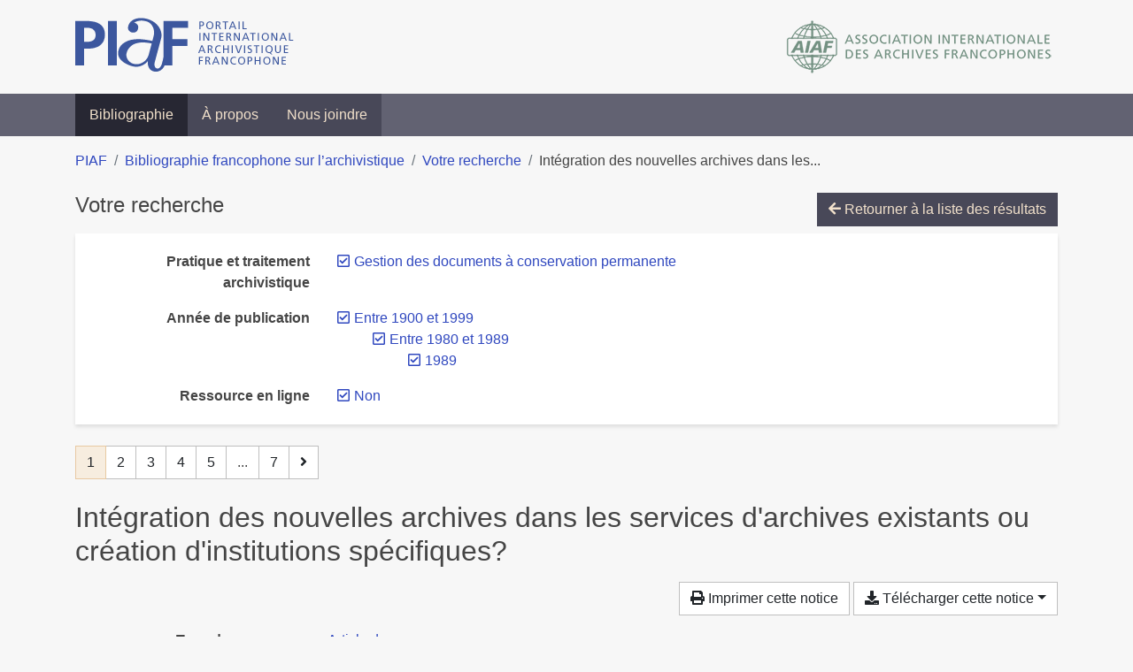

--- FILE ---
content_type: text/html; charset=utf-8
request_url: https://bibliopiaf.ebsi.umontreal.ca/bibliographie/?year=1900.1980.1989&link=f&pratique-et-traitement-archivistique=3BM6N968&page=1&page-len=1&sort=author_desc
body_size: 5384
content:

<!doctype html>
<html lang="fr" class="no-js">
        <head >
                <meta charset="utf-8"> 
                <meta http-equiv="X-UA-Compatible" content="IE=edge">
    <meta name="viewport" content="width=device-width, initial-scale=1, shrink-to-fit=no">
    <meta name="generator" content="Kerko">
    <link rel="canonical" title="Intégration des nouvelles archives dans les services d&#39;archives existants ou création d&#39;institutions spécifiques?" href="https://bibliopiaf.ebsi.umontreal.ca/bibliographie/9CT2U6SC">
            <link rel="alternate" title="RIS" type="application/x-research-info-systems" href="/bibliographie/9CT2U6SC/export/ris">
            <link rel="alternate" title="BibTeX" type="application/x-bibtex" href="/bibliographie/9CT2U6SC/export/bibtex">
        <meta name="citation_title" content="Intégration des nouvelles archives dans les services d&#39;archives existants ou création d&#39;institutions spécifiques?">
        <meta name="citation_publication_date" content="1989">
        <meta name="citation_date" content="1989">
        <meta name="citation_year" content="1989">
        <meta name="citation_author" content="Wallot, Jean-Pierre">
        <meta name="citation_volume" content="35">
        <meta name="citation_firstpage" content="107">
        <meta name="citation_lastpage" content="114">
        <meta name="citation_journal_title" content="Archivum">
    <meta name="robots" content="noindex">
        <link rel="next" href="/bibliographie/?year=1900.1980.1989&link=f&pratique-et-traitement-archivistique=3BM6N968&page-len=1&sort=author_desc&page=2">
            <title>Intégration des nouvelles archives dans les services d&#39;archives existants ou création d&#39;institutions spécifiques? | Bibliographie francophone sur l’archivistique</title>
    <link rel="stylesheet" href="/static/styles/main.css">

        <link rel="stylesheet" href="https://use.fontawesome.com/releases/v5.8.2/css/solid.css" integrity="sha384-ioUrHig76ITq4aEJ67dHzTvqjsAP/7IzgwE7lgJcg2r7BRNGYSK0LwSmROzYtgzs" crossorigin="anonymous">
        <link rel="stylesheet" href="https://use.fontawesome.com/releases/v5.8.2/css/regular.css" integrity="sha384-hCIN6p9+1T+YkCd3wWjB5yufpReULIPQ21XA/ncf3oZ631q2HEhdC7JgKqbk//4+" crossorigin="anonymous">
        <link rel="stylesheet" href="https://use.fontawesome.com/releases/v5.8.2/css/fontawesome.css" integrity="sha384-sri+NftO+0hcisDKgr287Y/1LVnInHJ1l+XC7+FOabmTTIK0HnE2ID+xxvJ21c5J" crossorigin="anonymous">
        <link rel="stylesheet" href="/bibliographie/static/kerko/css/styles.css?20230626"><script>
                    var re = new RegExp('(^|\\s)no-js(\\s|$)');
                    document.documentElement.className = document.documentElement.className.replace(re, '$1js$2');
                </script>
                    <!-- Global site tag (gtag.js) - Google Analytics -->
                    <script async src="https://www.googletagmanager.com/gtag/js?id=G-JFFPFP0YCG"></script>
                    <script>
                        window.dataLayer = window.dataLayer || [];
                        function gtag(){dataLayer.push(arguments);}
                        gtag('js', new Date());
                        gtag('config', 'G-JFFPFP0YCG');
                    </script>
    <link rel="icon" href="/static/images/favicon.ico">

        </head>
        <body >
        <header >
    <div class="container d-print-none">
        <div class="header-piaf d-flex flex-column flex-md-row justify-content-between">
            <a href="https://www.piaf-archives.org/" title="Portail international archivistique francophone">
                <img src="/static/images/logo-piaf.png" width="247" height="61" alt="Logo PIAF">
            </a>
            <a class="d-none d-md-block" href="https://www.piaf-archives.org/AIAF/association-internationale-des-archives-francophones"  title="Association internationale des archives francophones (AIAF)">
                <img src="/static/images/logo-aiaf-ff.png" width="313" height="66" alt="Logo Association internationale des archives francophones (AIAF)">
            </a>
        </div>
    </div>
    <nav class="navbar navbar-expand-md navbar-dark bg-dark d-print-none">
        <div class="container">
                <button class="navbar-toggler" type="button" data-toggle="collapse" data-target="#navbar-content" aria-controls="navbar-content" aria-expanded="false" aria-label="Basculer la navigation">
                    <span class="navbar-toggler-text">Menu</span><span class="navbar-toggler-icon"></span>
                </button>
                <div id="navbar-content" class="collapse navbar-collapse">
                    <ul class="navbar-nav justify-content-start">
    <li class="nav-item active">
        <a class="nav-link" href="/bibliographie/" >Bibliographie</a>
    </li>

    <li class="nav-item ">
        <a class="nav-link" href="/bibliographie/a-propos" >À propos</a>
    </li>

    <li class="nav-item ">
        <a class="nav-link" href="/bibliographie/nous-joindre" >Nous joindre</a>
    </li>

                    </ul>
                </div>
        </div>
    </nav>

        </header>
        <main class="container">
        
            <div class="row">
                <nav class="col d-print-none" aria-label="Fil d'Ariane">
                    <ol class="breadcrumb">
                        
            <li class="breadcrumb-item">
                <a href="https://www.piaf-archives.org/" >PIAF</a>
            </li>
            <li class="breadcrumb-item">
                <a href="/bibliographie/" >Bibliographie francophone sur l’archivistique</a>
            </li>
            <li class="breadcrumb-item">
                <a href="/bibliographie/?year=1900.1980.1989&link=f&pratique-et-traitement-archivistique=3BM6N968&sort=author_desc&page=1" >Votre recherche</a>
            </li>
            <li class="breadcrumb-item active" aria-current="page">Intégration des nouvelles archives dans les...</li>
                    </ol>
                </nav>
            </div>
                <div class="row">
                        <div class="col-12 ">
    <div class="mt-2 row">
        <h1 class="h4 col-auto mr-auto pr-1 d-inline d-print-none">Votre recherche</h1>
            <div class="col-auto ml-auto mb-2 pl-1 text-right d-print-none">
                <a class="btn btn-primary" href="/bibliographie/?year=1900.1980.1989&link=f&pratique-et-traitement-archivistique=3BM6N968&sort=author_desc&page=1">
                    <span class="fas fa-arrow-left" aria-hidden="true"></span> Retourner à la liste des résultats
                </a>
            </div>
    </div>
            <div class="card breadbox mb-4 d-print-none">
                <div class="card-body">
            
            
            
        <div class="row">
            <div class="col-md-4 col-xl-3 font-weight-bold break-word text-md-right text-print-left">
                Pratique et traitement archivistique
            </div>
            <div class="col-md-8 col-xl-9">
        <ul class="list-unstyled mb-0"><li class="position-relative" style="margin-left:20px;"><a class="no-decorate" href="/bibliographie/?year=1900.1980.1989&link=f&sort=author_desc" title="Retirer le filtre 'Gestion des documents à conservation permanente'" aria-label="Retirer le filtre 'Gestion des documents à conservation permanente'" rel="nofollow"><span class="far fa-check-square position-absolute" aria-hidden="true" style="margin-left:1px;top:-1px;left:-20px;line-height:1.5;"></span>
                    <span class="facet-item-label parent-decorate">Gestion des documents à conservation permanente</span></a>
            
        </li>
        </ul>
            </div>
        </div>
            
            
            
            
            
            
            
            
            
        <div class="row">
            <div class="col-md-4 col-xl-3 font-weight-bold break-word text-md-right text-print-left">
                Année de publication
            </div>
            <div class="col-md-8 col-xl-9">
        <ul class="list-unstyled mb-0"><li class="position-relative" style="margin-left:20px;"><a class="no-decorate" href="/bibliographie/?link=f&pratique-et-traitement-archivistique=3BM6N968&sort=author_desc" title="Retirer le filtre 'Entre 1900 et 1999'" aria-label="Retirer le filtre 'Entre 1900 et 1999'" rel="nofollow"><span class="far fa-check-square position-absolute" aria-hidden="true" style="margin-left:1px;top:-1px;left:-20px;line-height:1.5;"></span>
                    <span class="facet-item-label parent-decorate">Entre 1900 et 1999</span></a>
            
                
        <ul class="list-no-bullets"><li class="position-relative"><a class="no-decorate" href="/bibliographie/?year=1900&link=f&pratique-et-traitement-archivistique=3BM6N968&sort=author_desc" title="Retirer le filtre 'Entre 1980 et 1989'" aria-label="Retirer le filtre 'Entre 1980 et 1989'" rel="nofollow"><span class="far fa-check-square position-absolute" aria-hidden="true" style="margin-left:1px;top:-1px;left:-20px;line-height:1.5;"></span>
                    <span class="facet-item-label parent-decorate">Entre 1980 et 1989</span></a>
            
                
        <ul class="list-no-bullets"><li class="position-relative"><a class="no-decorate" href="/bibliographie/?year=1900.1980&link=f&pratique-et-traitement-archivistique=3BM6N968&sort=author_desc" title="Retirer le filtre '1989'" aria-label="Retirer le filtre '1989'" rel="nofollow"><span class="far fa-check-square position-absolute" aria-hidden="true" style="margin-left:1px;top:-1px;left:-20px;line-height:1.5;"></span>
                    <span class="facet-item-label parent-decorate">1989</span></a>
            
        </li>
        </ul>
        </li>
        </ul>
        </li>
        </ul>
            </div>
        </div>
            
        <div class="row">
            <div class="col-md-4 col-xl-3 font-weight-bold break-word text-md-right text-print-left">
                Ressource en ligne
            </div>
            <div class="col-md-8 col-xl-9">
        <ul class="list-unstyled mb-0"><li class="position-relative" style="margin-left:20px;"><a class="no-decorate" href="/bibliographie/?year=1900.1980.1989&pratique-et-traitement-archivistique=3BM6N968&sort=author_desc" title="Retirer le filtre 'Non'" aria-label="Retirer le filtre 'Non'" rel="nofollow"><span class="far fa-check-square position-absolute" aria-hidden="true" style="margin-left:1px;top:-1px;left:-20px;line-height:1.5;"></span>
                    <span class="facet-item-label parent-decorate">Non</span></a>
            
        </li>
        </ul>
            </div>
        </div>
            
                </div>
            </div>
    <nav class="mb-4 d-print-none" aria-label="Pagination des résultats de recherche">
        <div class="d-none d-md-block">
            <ul class="pagination mb-0 flex-wrap">

                
    <li class="page-item active">
        <span class="page-link" aria-current="page" title="Page 1 (Page courante)" aria-label="Page 1 (Page courante)">1</span>
    </li>
                    
    <li class="page-item">
        <a class="page-link" href="/bibliographie/?year=1900.1980.1989&link=f&pratique-et-traitement-archivistique=3BM6N968&page-len=1&sort=author_desc&page=2" title="Page 2" aria-label="Page 2">2</a>
    </li>
                    
    <li class="page-item">
        <a class="page-link" href="/bibliographie/?year=1900.1980.1989&link=f&pratique-et-traitement-archivistique=3BM6N968&page-len=1&sort=author_desc&page=3" title="Page 3" aria-label="Page 3">3</a>
    </li>
                    
    <li class="page-item">
        <a class="page-link" href="/bibliographie/?year=1900.1980.1989&link=f&pratique-et-traitement-archivistique=3BM6N968&page-len=1&sort=author_desc&page=4" title="Page 4" aria-label="Page 4">4</a>
    </li>
                    
    <li class="page-item">
        <a class="page-link" href="/bibliographie/?year=1900.1980.1989&link=f&pratique-et-traitement-archivistique=3BM6N968&page-len=1&sort=author_desc&page=5" title="Page 5" aria-label="Page 5">5</a>
    </li>
                        
    <li class="page-item disabled" aria-hidden="true">
        <span class="page-link">...</span>
    </li>
                    
    <li class="page-item">
        <a class="page-link" href="/bibliographie/?year=1900.1980.1989&link=f&pratique-et-traitement-archivistique=3BM6N968&page-len=1&sort=author_desc&page=7" title="Page 7 (Dernière page)" aria-label="Page 7 (Dernière page)">7</a>
    </li>
                    
    <li class="page-item">
        <a class="page-link" href="/bibliographie/?year=1900.1980.1989&link=f&pratique-et-traitement-archivistique=3BM6N968&page-len=1&sort=author_desc&page=2" rel="next" title="Page suivante" aria-label="Page suivante">
            <span class="fas fa-angle-right" aria-hidden="true"></span>
        </a>
    </li>
            </ul>
        </div>
        <div class="d-md-none">
            <ul class="pagination mb-0 flex-wrap">

                <li class="page-item disabled">
                    <span class="page-link">Page 1 de 7</span>
                </li>
                    
    <li class="page-item">
        <a class="page-link" href="/bibliographie/?year=1900.1980.1989&link=f&pratique-et-traitement-archivistique=3BM6N968&page-len=1&sort=author_desc&page=2" rel="next" title="Page suivante" aria-label="Page suivante">
            <span class="fas fa-angle-right" aria-hidden="true"></span>
        </a>
    </li>
            </ul>
        </div>
    </nav>
        <h2 class="my-3 clearfix">
Intégration des nouvelles archives dans les services d&#39;archives existants ou création d&#39;institutions spécifiques?</h2>
    <div class="mt-2 mb-4 item-content">
                    <div class="row my-2">
                        <div class="col-auto ml-auto text-right">
                                <div class="d-none d-md-inline-block d-print-none mb-2">
                                    <button id="print-link" class="btn btn-light" type="button">
                                        <span class="fas fa-print" aria-hidden="true"></span> Imprimer cette notice
                                    </button>
                                </div>
                                <div class="d-inline-block d-print-none mb-2">
                                    <div class="dropdown">
                                        <button class="btn btn-light dropdown-toggle" type="button" id="download-options" data-toggle="dropdown" aria-haspopup="true" aria-expanded="false">
                                            <span class="fas fa-download" aria-hidden="true"></span> Télécharger cette notice</button>
                                        <div class="dropdown-menu dropdown-menu-right dropdown-width-300" aria-labelledby="download-options">
                                                <a class="dropdown-item" href="/bibliographie/9CT2U6SC/export/ris" rel="alternate" type="application/x-research-info-systems" title="Télécharger au format RIS" aria-label="Télécharger au format RIS">RIS</a>
                                                <p class="px-4 text-muted">Format recommandé pour la plupart des logiciels de gestion de références bibliographiques</p>
                                                <a class="dropdown-item" href="/bibliographie/9CT2U6SC/export/bibtex" rel="alternate" type="application/x-bibtex" title="Télécharger au format BibTeX" aria-label="Télécharger au format BibTeX">BibTeX</a>
                                                <p class="px-4 text-muted">Format recommandé pour les logiciels spécialement conçus pour BibTeX</p>
                                        </div>
                                    </div>
                                </div>
                        </div>
                    </div>
        <div class="row mb-3 ">
            <div class="col-md-4 col-lg-3 font-weight-bold break-word text-md-right text-print-left">Type de ressource</div>
            <div class="col-md-8 col-lg-9 break-word ">
        <div class="list-no-bullets"><div class="position-relative"><a class="no-decorate" href="/bibliographie/?type=journalArticle" title="Chercher le type de ressource 'Article de revue'" aria-label="Chercher le type de ressource 'Article de revue'" rel="nofollow">
                    <span class="facet-item-label parent-decorate">Article de revue</span></a>
            
        </div>
        </div></div>
        </div>
                <div class="row mb-3">
                    <div class="col-md-4 col-lg-3 font-weight-bold break-word text-md-right text-print-left">Auteur/contributeur</div>
                    <div class="col-md-8 col-lg-9 break-word">
                        <ul class="list-unstyled mb-0">
                                <li><a href="/bibliographie/?creator=%22Wallot,+Jean-Pierre%22" title="Chercher 'Wallot, Jean-Pierre'" aria-label="Chercher 'Wallot, Jean-Pierre'">Wallot, Jean-Pierre</a>
                                        (Auteur)
                                </li>
                        </ul>
                    </div>
                </div>
        <div class="row mb-3 ">
            <div class="col-md-4 col-lg-3 font-weight-bold break-word text-md-right text-print-left">Titre</div>
            <div class="col-md-8 col-lg-9 break-word ">Intégration des nouvelles archives dans les services d&#39;archives existants ou création d&#39;institutions spécifiques?</div>
        </div>
        <div class="row mb-3 ">
            <div class="col-md-4 col-lg-3 font-weight-bold break-word text-md-right text-print-left">Publication</div>
            <div class="col-md-8 col-lg-9 break-word ">Archivum</div>
        </div>
        <div class="row mb-3 ">
            <div class="col-md-4 col-lg-3 font-weight-bold break-word text-md-right text-print-left">Date</div>
            <div class="col-md-8 col-lg-9 break-word ">1989</div>
        </div>
        <div class="row mb-3 ">
            <div class="col-md-4 col-lg-3 font-weight-bold break-word text-md-right text-print-left">Volume</div>
            <div class="col-md-8 col-lg-9 break-word ">35</div>
        </div>
        <div class="row mb-3 ">
            <div class="col-md-4 col-lg-3 font-weight-bold break-word text-md-right text-print-left">Pages</div>
            <div class="col-md-8 col-lg-9 break-word ">107-114</div>
        </div>
        <div class="row mb-3 ">
            <div class="col-md-4 col-lg-3 font-weight-bold break-word text-md-right text-print-left">Référence</div>
            <div class="col-md-8 col-lg-9 break-word "><div class="card"><div class="card-body"><div class="csl-bib-body" style="line-height: 1.35; ">
  <div class="csl-entry">WALLOT, Jean-Pierre. Int&#xE9;gration des nouvelles archives dans les services d&#x2019;archives existants ou cr&#xE9;ation d&#x2019;institutions sp&#xE9;cifiques? <i>Archivum</i>. 1989, Vol.&#xA0;35, p.&#xA0;107&#x2011;114</div>
</div></div></div></div>
        </div>
                    
        <div class="row mb-3">
            <div class="col-md-4 col-lg-3 font-weight-bold break-word text-md-right text-print-left">
                Pratique et traitement archivistique
            </div>
            <div class="col-md-8 col-lg-9 break-word">
        <ul class="list-unstyled mb-0"><li><a class="no-decorate" href="/bibliographie/?pratique-et-traitement-archivistique=3BM6N968" title="Chercher avec le filtre 'Gestion des documents à conservation permanente'" aria-label="Chercher avec le filtre 'Gestion des documents à conservation permanente'" rel="nofollow">
                    <span class="facet-item-label parent-decorate">Gestion des documents à conservation permanente</span></a>
            
        </li><li><a class="no-decorate" href="/bibliographie/?pratique-et-traitement-archivistique=2S4C448J" title="Chercher avec le filtre 'Gestion des documents d&#39;activité (Archivage)'" aria-label="Chercher avec le filtre 'Gestion des documents d&#39;activité (Archivage)'" rel="nofollow">
                    <span class="facet-item-label parent-decorate">Gestion des documents d&#39;activité (Archivage)</span></a>
            
        </li><li><a class="no-decorate" href="/bibliographie/?pratique-et-traitement-archivistique=2A3IG9ZC" title="Chercher avec le filtre 'Protection, préservation et restauration'" aria-label="Chercher avec le filtre 'Protection, préservation et restauration'" rel="nofollow">
                    <span class="facet-item-label parent-decorate">Protection, préservation et restauration</span></a>
            
        </li>
        </ul>
            </div>
        </div>
        <div class="row mb-3 ">
            <div class="col-md-4 col-lg-3 font-weight-bold break-word text-md-right text-print-left">Lien vers cette notice</div>
            <div class="col-md-8 col-lg-9 break-word "><a rel="bookmark" title="Lien permanent vers cette notice bibliographique" href="https://bibliopiaf.ebsi.umontreal.ca/bibliographie/9CT2U6SC">https://bibliopiaf.ebsi.umontreal.ca/bibliographie/9CT2U6SC</a></div>
        </div>
    </div><span class='Z3988' title='url_ver=Z39.88-2004&amp;ctx_ver=Z39.88-2004&amp;rfr_id=info%3Asid%2Fzotero.org%3A2&amp;rft_val_fmt=info%3Aofi%2Ffmt%3Akev%3Amtx%3Ajournal&amp;rft.genre=article&amp;rft.atitle=Int%C3%A9gration%20des%20nouvelles%20archives%20dans%20les%20services%20d&apos;archives%20existants%20ou%20cr%C3%A9ation%20d&apos;institutions%20sp%C3%A9cifiques%3F&amp;rft.jtitle=Archivum&amp;rft.volume=35&amp;rft.aufirst=Jean-Pierre&amp;rft.aulast=Wallot&amp;rft.au=Jean-Pierre%20Wallot&amp;rft.date=1989&amp;rft.pages=107-114&amp;rft.spage=107&amp;rft.epage=114'></span>

    <nav class="mb-4 d-print-none" aria-label="Pagination des résultats de recherche">
        <div class="d-none d-md-block">
            <ul class="pagination mb-0 flex-wrap">

                
    <li class="page-item active">
        <span class="page-link" aria-current="page" title="Page 1 (Page courante)" aria-label="Page 1 (Page courante)">1</span>
    </li>
                    
    <li class="page-item">
        <a class="page-link" href="/bibliographie/?year=1900.1980.1989&link=f&pratique-et-traitement-archivistique=3BM6N968&page-len=1&sort=author_desc&page=2" title="Page 2" aria-label="Page 2">2</a>
    </li>
                    
    <li class="page-item">
        <a class="page-link" href="/bibliographie/?year=1900.1980.1989&link=f&pratique-et-traitement-archivistique=3BM6N968&page-len=1&sort=author_desc&page=3" title="Page 3" aria-label="Page 3">3</a>
    </li>
                    
    <li class="page-item">
        <a class="page-link" href="/bibliographie/?year=1900.1980.1989&link=f&pratique-et-traitement-archivistique=3BM6N968&page-len=1&sort=author_desc&page=4" title="Page 4" aria-label="Page 4">4</a>
    </li>
                    
    <li class="page-item">
        <a class="page-link" href="/bibliographie/?year=1900.1980.1989&link=f&pratique-et-traitement-archivistique=3BM6N968&page-len=1&sort=author_desc&page=5" title="Page 5" aria-label="Page 5">5</a>
    </li>
                        
    <li class="page-item disabled" aria-hidden="true">
        <span class="page-link">...</span>
    </li>
                    
    <li class="page-item">
        <a class="page-link" href="/bibliographie/?year=1900.1980.1989&link=f&pratique-et-traitement-archivistique=3BM6N968&page-len=1&sort=author_desc&page=7" title="Page 7 (Dernière page)" aria-label="Page 7 (Dernière page)">7</a>
    </li>
                    
    <li class="page-item">
        <a class="page-link" href="/bibliographie/?year=1900.1980.1989&link=f&pratique-et-traitement-archivistique=3BM6N968&page-len=1&sort=author_desc&page=2" rel="next" title="Page suivante" aria-label="Page suivante">
            <span class="fas fa-angle-right" aria-hidden="true"></span>
        </a>
    </li>
            </ul>
        </div>
        <div class="d-md-none">
            <ul class="pagination mb-0 flex-wrap">

                <li class="page-item disabled">
                    <span class="page-link">Page 1 de 7</span>
                </li>
                    
    <li class="page-item">
        <a class="page-link" href="/bibliographie/?year=1900.1980.1989&link=f&pratique-et-traitement-archivistique=3BM6N968&page-len=1&sort=author_desc&page=2" rel="next" title="Page suivante" aria-label="Page suivante">
            <span class="fas fa-angle-right" aria-hidden="true"></span>
        </a>
    </li>
            </ul>
        </div>
    </nav>
                        </div>
                </div>
        </main>
    <footer class="footer-piaf">
        <div class="text-center pt-3 pb-2">
            <a class="footer-piaf__link" href="https://www.piaf-archives.org/" title="Portail international archivistique francophone">PIAF</a> &bullet; <a class="footer-piaf__link" href="/bibliographie/">Bibliographie francophone sur l’archivistique</a>
        </div>
        <div class="text-center py-3 d-print-none">
            <a href="https://www.piaf-archives.org/AIAF/association-internationale-des-archives-francophones"  title="Association internationale des archives francophones (AIAF)">
                <img class="d-inline my-4 mx-4" src="/static/images/logo-aiaf-d.png" width="294" height="110" alt="Logo Association internationale des archives francophones (AIAF)">
            </a>
            <a href="https://ebsi.umontreal.ca/" target="_blank" rel="noopener" title="École de bibliothéconomie et des sciences de l’information (EBSI)">
                <img class="d-inline my-4 mx-4" src="/static/images/logo-ebsi-b.png" width="263" height="100" alt="Logo École de bibliothéconomie et des sciences de l’information (EBSI)">
            </a>
        </div>
    </footer>

    
    <script type="text/javascript" src="/static/scripts/main.js"></script>

        <script src="/bibliographie/static/kerko/js/item.js?202008101934"></script>
            <script src="/bibliographie/static/kerko/js/print.js"></script>
        <script>
            history.replaceState({}, "", "/bibliographie/?year=1900.1980.1989&link=f&pratique-et-traitement-archivistique=3BM6N968&page=1&page-len=1&sort=author_desc&id=9CT2U6SC");
        </script>
        </body>
</html>